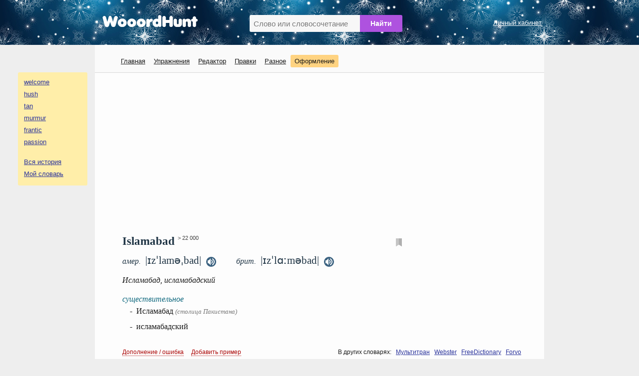

--- FILE ---
content_type: text/html; charset=utf-8
request_url: https://www.google.com/recaptcha/api2/aframe
body_size: 267
content:
<!DOCTYPE HTML><html><head><meta http-equiv="content-type" content="text/html; charset=UTF-8"></head><body><script nonce="Pyc5wqUGusnReqzQ_iO15g">/** Anti-fraud and anti-abuse applications only. See google.com/recaptcha */ try{var clients={'sodar':'https://pagead2.googlesyndication.com/pagead/sodar?'};window.addEventListener("message",function(a){try{if(a.source===window.parent){var b=JSON.parse(a.data);var c=clients[b['id']];if(c){var d=document.createElement('img');d.src=c+b['params']+'&rc='+(localStorage.getItem("rc::a")?sessionStorage.getItem("rc::b"):"");window.document.body.appendChild(d);sessionStorage.setItem("rc::e",parseInt(sessionStorage.getItem("rc::e")||0)+1);localStorage.setItem("rc::h",'1768982177079');}}}catch(b){}});window.parent.postMessage("_grecaptcha_ready", "*");}catch(b){}</script></body></html>

--- FILE ---
content_type: image/svg+xml
request_url: https://wooordhunt.ru/images/svg/audio-black.svg
body_size: 492
content:
<?xml version="1.0" encoding="iso-8859-1"?>
<!DOCTYPE svg PUBLIC "-//W3C//DTD SVG 1.1//EN" "http://www.w3.org/Graphics/SVG/1.1/DTD/svg11.dtd">
<!-- <svg version="1.1" xmlns="http://www.w3.org/2000/svg" xmlns:xlink="http://www.w3.org/1999/xlink" x="0px" y="0px" width="14.018px" height="14px" viewBox="0 0 14.018 14" style="enable-background:new 0 0 14.018 14;" xml:space="preserve">
 -->
 <svg version="1.1" xmlns="http://www.w3.org/2000/svg" xmlns:xlink="http://www.w3.org/1999/xlink" width="20" height="20"  viewBox="0 0 20 20">
	 <circle r="10" cx="10" cy="10" fill="#3b6280"/>

<symbol id="din">
	<path fill="#fff" d="M1,4C0.447,4,0,4.447,0,5v4c0,0.553,0.447,1,1,1h1l4,4V0L2,4H1z M10.346,7c0-1.699-1.042-3.154-2.546-3.867L6.982,4.68
		C7.885,5.107,8.51,5.98,8.51,7S7.885,8.893,6.982,9.32L7.8,10.867C9.304,10.154,10.346,8.699,10.346,7z M9.447,0.017L8.618,1.586
		C10.723,2.584,12.182,4.621,12.182,7s-1.459,4.416-3.563,5.414l0.829,1.569c2.707-1.283,4.57-3.925,4.57-6.983
		S12.154,1.3,9.447,0.017z"/>
</symbol>
	<use xlink:href="#din" x="3" y="3" />
</svg>




--- FILE ---
content_type: application/javascript; charset=utf-8
request_url: https://wooordhunt.ru/js/fn_common_1.js?v=16102025
body_size: 3046
content:

$(document).ready(function(){

    if (!isGuest && document.location.href.search(/\/word\/[a-z \%20\+\-]+$/i) !== -1) {
       $('#wd_content .plus').css('display','inline');
       let word_ = document.location.href.substring(document.location.href.lastIndexOf("/")+1).replace(/%20/g," ");
        setWordEduStatus(word_, 0);
        checkWordStatusInPDic(word_);
        printPersonalEx(word_);
    };

    if (!isGuest && $.cookie("checkin") == null) {
        let responce = $.ajax({type: 'GET', url: '/user/checkin', async: true});

        responce.done(function(data) {
          $.cookie("checkin", 1, {path: "/", expires: 1});
        });
    };

    $('.info_popup_link').magnificPopup({type: 'iframe'});


});


function treatItem(idata, uri, async){
	let result;
    let response = $.ajax({type: 'POST', dataType: 'json', url: '/'+uri, data: idata, async: async});
    
    response.done(function( data ) {
    	result = data;
    });
    
    return result;
}


function showWordInFrame(word){
    word = word.trim();
    
    $.magnificPopup.open({
      alignTop: true,
      preloader: true,
      items: {
        src: '/word/'+word, 
        type: 'iframe'
      },
      
      callbacks: {
        beforeOpen: function() {
          $.ajax({type: 'GET', url: '/openscripts/forjs/set_frame.php',  async: false});
        },
        close: function() {
          $.ajax({type: 'GET', url: '/openscripts/forjs/unset_frame.php',  async: true});
        }
      }
          
    }); 
    $('.mfp-content').css("height","100%");
}


let pos_word_tip=0;
let total_tips = 0;
let click_on_tips = false;

function showTips(){
    $('#word_tips').css('display', 'block');
    $('#hunted_word').css('border-radius', '3px 0px 0px 0px');

    $( "#word_tips div" ).hover(
      function() {
//         $(this).css("background-color","#D5FFD3"); 
         $(this).addClass("light_on"); 
      }, function() {
       $(this).removeClass("light_on");
//       $(this).css('background-color', '#F7F7F7');
      }
    );    

    $("#word_tips div").click(function () {
        $("#hunted_word").val($(this).attr("value"));
        click_on_tips = true;
        $("#hunted_word_form").submit();  
    });


}

function hideTips(){
    $('#word_tips').empty();
    $('#word_tips').css('display', 'none');
    $('#hunted_word').css('border-radius', '3px 0px 0px 3px');

    total_tips = 0;
}

function lightTip(direction, abc){
    if (direction == 40) {
      pos_word_tip = (pos_word_tip == total_tips) ? 0 : ++pos_word_tip;
    };  
    if (direction == 38) {
      pos_word_tip = (pos_word_tip == 0) ? total_tips : --pos_word_tip;
    };  
    
    // $('#word_tips div').css('background-color', '#F7F7F7');
    // $('#word_tips div[row="'+pos_word_tip+'"]').css('background-color', '#D5FFD3');
    $('#word_tips div').removeClass('light_on');
    $('#word_tips div[row="'+pos_word_tip+'"]').addClass('light_on');
    if (pos_word_tip == 0) {
        $('#hunted_word').val(abc);
    } else {
        $('#hunted_word').val($('#word_tips div[row="'+pos_word_tip+'"] span').html());  
    };
}


let switched_query_direction = "";

function getSwitchedQuery(query){
  let ru_en = {"й":"q","ц":"w","у":"e","к":"r","е":"t","н":"y","г":"u","ш":"i","щ":"o","з":"p","ф":"a","ы":"s","в":"d","а":"f","п":"g","р":"h","о":"j","л":"k","д":"l","я":"z","ч":"x","с":"c","м":"v","и":"b","т":"n","ь":"m"};
  let en_ru = {"q":"й","w":"ц","e":"у","r":"к","t":"е","y":"н","u":"г","i":"ш","o":"щ","p":"з","[":"х","]":"ъ","a":"ф","s":"ы","d":"в","f":"а","g":"п","h":"р","j":"о","k":"л","l":"д",";":"ж","'":"э","z":"я","x":"ч","c":"с","v":"м","b":"и","n":"т","m":"ь",",":"б",".":"ю"};

  let switched_query = "";
  let arr_for_switch = (switched_query_direction == "to_en") ? ru_en : en_ru;

  for (let i = 0; i < query.length; i++) {
      switched_query += (arr_for_switch.hasOwnProperty(query[i])) ? arr_for_switch[query[i]] : query[i];
  }

  return switched_query;
}



function slideToggle(id){
    $("#"+id).slideToggle(150);
}

function saveState(label, state){
    $.cookie(label, state, { expires : 300000});
}

function saveSetting(label, state){

   $.ajax({type: 'POST', url: '/user/saveSettingFromJS', data:{label:label, value:state}, async: true});  

}

function saveWordHistory(){

    let word_history = $.cookie("word_history");
    let word_url;

    
    word_url = decodeURIComponent(window.location.pathname);    
    if(word_url.match(/^[a-z\-\'\/ а-яё]+$/i) == null){
      return false;
    }


    if (word_history == undefined || word_history =="") {
      word_history = word_url;
    } else {
      regex = new RegExp('(^|\,)'+word_url+'($|\,)','i');
      if (!regex.test(word_history)){
          word_history = word_url + "," + word_history;  
      }
    }

    if(!isGuest){
      $.ajax({type: 'POST', url: '/history/update',data: {word:word_url}, async: true});  
    }

    word_history_arr = word_history.split(',');

    if (word_history_arr.length > 10) {
        word_history_arr = word_history_arr.slice(0, 10);
        word_history = word_history_arr.join(",");
    }

    $.cookie("word_history", word_history, { expires : 300000, path: "/" });
}

function printWordHistory(device_type){

    if (document.location.href.search(/\/exn\/|\/editor\//i) !== -1) {
      $('#word_history_box').css('display','none');
      $('#adv_left_block').css('display','none');
      return;
    }

    let word_history = "";
    let word_history_arr = new Array();
    let word, word_url, history_item, word_sup;

    if(!isGuest){
      let responce = $.ajax({type: 'POST', dataType: 'text', url: '/history/GetLastForBlock', async: false});  
      responce.done(function(data) {
        word_history = data;
      });
    }

    if (word_history == "") {
        word_history = $.cookie("word_history");
    }

    if (word_history == undefined || word_history == "") {
        word_history = "welcome,hush,tan,murmur,frantic,passion";
    }

    let show_history_in_bottom = false;

    if (window_width <= 1200) {
      $('#word_history_box_mobile').css('display','block');
      $('#gap_for_mobile_history').css('display','block');
      show_history_in_bottom = true;
    }

    word_history_arr = word_history.split(",");
    let pointer = 0;
    for (key in word_history_arr) {
      if (pointer > 10) {break;}
      history_item = decodeURIComponent(word_history_arr[key]);
      if (history_item.includes("/")){
        word = history_item.slice(history_item.lastIndexOf('/') + 1);
        word_url = history_item;
      } else {
        word = history_item;
        word_url = '/word/' + word;
      }
      word_sup = history_item.includes("/переводы/") ? ' <sup>2.0</sup>' : ''; 

      $('<span><a href="' + word_url + '">' + word + '</a>' + word_sup + '</span>').appendTo('#word_history_box');
      if (show_history_in_bottom) {
        $('<span><a href="' + word_url + '">' + word + '</a>' + word_sup + '&emsp;</span>').appendTo('#word_history_box_mobile');
      }
      pointer++;
    }

    if(device_type == 'pc'){
      if (show_history_in_bottom) {
          $('<br/><a href="/history/last">Вся история</a>&emsp;<a href="/history/top">Мой словарь</a>').appendTo('#word_history_box_mobile');
      } else {
          $('<br/><span><a href="/history/last">Вся история</a></span><span><a href="/history/top">Мой словарь</a></span>').appendTo('#word_history_box');
      }
    }


}


let is_alert_open = false;

function openPrjDialog(template){

      if (!is_alert_open) {
        let responce = $.ajax({url:'/data/dialog_content/'+template+'.html', dataType: 'html', async: true,
            beforeSend: function( xhr ) {
               //$("#loader_win_bar").css("display","block");
              }
            });

        responce.done(function(data) {
          //$("#loader_win_bar").css("display","none");
          $('#dialog_win_data').html(data);
          is_alert_open = true;
          $('#dialog_win_bar').css("display","block");
        });
      }

  }

function closePrjDialog(){
  is_alert_open = false;
  $('#dialog_win_bar').css('display','none');
}


function openPrjAlert(alert_msg){
  if (!is_alert_open) {
	let responce = $.ajax({url:'/data/dialog_content/prj_alert.html', dataType: 'html', async: true,
		beforeSend: function( xhr ) {
		   //$("#loader_win_bar").css("display","block");
		  }
		});

	responce.done(function(data) {
	  //$("#loader_win_bar").css("display","none");
	  data = data.replace('{ALERT_MSG}', alert_msg);
	  $('#dialog_win_data').html(data);
	  is_alert_open = true;
	  $('#dialog_win_bar').css("display","block");
	});
  }

}



function openWindow(w_location, h, w)
{
    window.open(w_location,'','height='+h+', width='+w+', top=100, left=100, toolbar=no, location=no, scrollbars=no')
    return false;
}


String.prototype.PA = function (_hamper,_prefix,_postfix,_face)
    {
      _hamper=_prefix+"@"+this+(_postfix || '');
      document.write(_face+(_hamper).link("mailto:"+_hamper));
    }

function urlExists(url)
{
  	let http = new XMLHttpRequest();
    http.open('HEAD', url, false);
    http.send();
    return http.status!=404;
}




